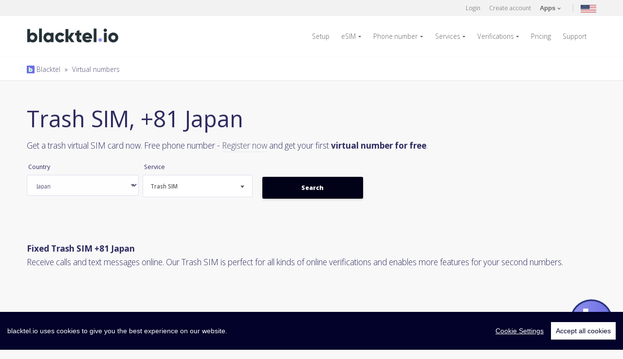

--- FILE ---
content_type: text/html; charset=UTF-8
request_url: https://www.blacktel.io/en/virtual-numbers/jp/simtrash/fixed
body_size: 11953
content:
<!DOCTYPE html>
<html class="no-js" lang="en">
  <head>
    <meta charset="utf-8">
    <meta http-equiv="X-UA-Compatible" content="IE=edge,chrome=1">
    <meta name="viewport" content="width=device-width, initial-scale=1.0, maximum-scale=5, user-scalable=yes">
    <meta class="foundation-mq">
    <meta name="theme-color" content="#010118">
	<title>Fixed Trash SIM +81 Japan</title>
	<meta name="description" content="Virtual number from Japan +81 Fixed 📱 SMS verification with virtual phone numbers for services like WhatsApp, Telegram, Tinder">

		<meta itemprop="name" content="Blacktel">
    <meta itemprop="image" content="https://www.blacktel.io/static/site/assets/images/logos/blacktelio.svg">
    <meta itemprop="description" content="Virtual number from Japan +81 Fixed 📱 SMS verification with virtual phone numbers for services like WhatsApp, Telegram, Tinder">
    <meta property="og:title" content="Fixed Trash SIM +81 Japan"/>
    <meta property="og:image" content="https://www.blacktel.io/static/site/assets/images/logos/blacktelio.svg"/>
    <meta property="og:site_name" content="Blacktel"/>
    <meta property="og:description" content="Virtual number from Japan +81 Fixed 📱 SMS verification with virtual phone numbers for services like WhatsApp, Telegram, Tinder"/>
	
		<link rel="canonical" href="https://www.blacktel.io/en/virtual-numbers/jp/simtrash/fixed">

	<link rel="alternate" hreflang="x-default" href="https://www.blacktel.io/en/virtual-numbers/jp/simtrash/fixed"><link rel="alternate" href="https://www.blacktel.io/en/virtual-numbers/jp/simtrash/fixed" hreflang="en"><link rel="alternate" href="https://www.blacktel.io/de/virtuelle-nummern/jp/simtrash/fixed" hreflang="de"><link rel="alternate" href="https://www.blacktel.io/es/numeros-virtuales/jp/simtrash/fixed" hreflang="es"><link rel="alternate" href="https://www.blacktel.io/pt/numeros-virtuais/jp/simtrash/fixed" hreflang="pt"><link rel="alternate" href="https://www.blacktel.io/br/numeros-virtuais/jp/simtrash/fixed" hreflang="br"><link rel="alternate" href="https://www.blacktel.io/it/numeri-virtuali/jp/simtrash/fixed" hreflang="it"><link rel="alternate" href="https://www.blacktel.io/fr/numeros-virtuels/jp/simtrash/fixed" hreflang="fr"><link rel="alternate" href="https://www.blacktel.io/zh/virtual-numbers/jp/simtrash/fixed" hreflang="zh"><link rel="alternate" href="https://www.blacktel.io/ja/virtual-numbers/jp/simtrash/fixed" hreflang="ja"><link rel="alternate" href="https://www.blacktel.io/ko/virtual-numbers/jp/simtrash/fixed" hreflang="ko"><link rel="alternate" href="https://www.blacktel.io/ru/virtual-numbers/jp/simtrash/fixed" hreflang="ru"><link rel="alternate" href="https://www.blacktel.io/hi/virtual-numbers/jp/simtrash/fixed" hreflang="hi">
    <link rel="icon" href="https://www.blacktel.io/favicon.ico" type="image/x-icon">
	
    <link rel="apple-touch-icon" sizes="57x57" href="https://www.blacktel.io/static/site/assets/favicons/apple-icon-57x57.png">
    <link rel="apple-touch-icon" sizes="60x60" href="https://www.blacktel.io/static/site/assets/favicons/apple-icon-60x60.png">
    <link rel="apple-touch-icon" sizes="72x72" href="https://www.blacktel.io/static/site/assets/favicons/apple-icon-72x72.png">
    <link rel="apple-touch-icon" sizes="76x76" href="https://www.blacktel.io/static/site/assets/favicons/apple-icon-76x76.png">
    <link rel="apple-touch-icon" sizes="114x114" href="https://www.blacktel.io/static/site/assets/favicons/apple-icon-114x114.png">
    <link rel="apple-touch-icon" sizes="120x120" href="https://www.blacktel.io/static/site/assets/favicons/apple-icon-120x120.png">
    <link rel="apple-touch-icon" sizes="144x144" href="https://www.blacktel.io/static/site/assets/favicons/apple-icon-144x144.png">
    <link rel="apple-touch-icon" sizes="152x152" href="https://www.blacktel.io/static/site/assets/favicons/apple-icon-152x152.png">
    <link rel="apple-touch-icon" sizes="180x180" href="https://www.blacktel.io/static/site/assets/favicons/apple-icon-180x180.png">
    <link rel="icon" type="image/png" sizes="192x192" href="https://www.blacktel.io/static/site/assets/favicons/android-icon-192x192.png">
    <link rel="icon" type="image/png" sizes="32x32" href="https://www.blacktel.io/static/site/assets/favicons/favicon-32x32.png">
    <link rel="icon" type="image/png" sizes="96x96" href="https://www.blacktel.io/static/site/assets/favicons/favicon-96x96.png">
    <link rel="icon" type="image/png" sizes="16x16" href="https://www.blacktel.io/static/site/assets/favicons/favicon-16x16.png">
    <link rel="manifest" href="https://www.blacktel.io/static/site/assets/favicons/manifest.json">
    <meta name="msapplication-TileColor" content="#010118">
    <meta name="msapplication-TileImage" content="https://www.blacktel.io/static/site/assets/favicons/ms-icon-144x144.png">

    
    

        <link rel="preload" href="https://fonts.googleapis.com/css2?family=Open+Sans:ital,wdth,wght@0,75..100,300..800;1,75..100,300..800&display=swap" as="style" onload="this.onload=null;this.rel='stylesheet'">
    <noscript><link rel="stylesheet" href="https://fonts.googleapis.com/css2?family=Open+Sans:ital,wdth,wght@0,75..100,300..800;1,75..100,300..800&display=swap"></noscript>
    <link rel="stylesheet" href="https://www.blacktel.io/static/site/assets/stylesheets/style-min.beta.css?v1.0.0">

    
    
    
	
	
    <!-- <link rel="stylesheet" href="https://www.blacktel.io/static/site/assets/stylesheets/animate.min.css">-->

	<link rel="stylesheet" href="https://www.blacktel.io/static/site/assets/stylesheets/custom.css??v1.1.0">
    <link rel="stylesheet" href="https://www.blacktel.io/static/site/assets/stylesheets/custom-checkboxes.css">
	
	
	<script>var LANG = 'en'; var URL_ASSETS = 'https://www.blacktel.io/static/site/assets'; PREFERREDCOUNTRIES = ['us', 'ca', 'gb'];</script>

  </head>
  <body class="">
<noscript>
  <center>
    <strong>Something went wrong, please try again</strong><br>
    Please be so kind and activate the wonderful world of JavaScript  </center>
  <style>div { display:none; }</style>
</noscript><header class="main-header">

  <section class="actions-bar">
    <div class="row">
      <div class="small-16 columns">

                    <div class="account">

                <!-- <a title="Login" href="javascript:void(0);" data-open="loginBox">Login</a>-->
                <a title="Login" href="https://www.blacktel.io/en/login">Login</a>

                <!-- <a title="Create account" href="javascript:void(0);" data-open="registerBox">Create account</a> -->
                <a title="Create account" href="https://www.blacktel.io/en/register">Create account</a>

                <a class="user-account apps-menu" href="javascript:;"><strong>Apps</strong>
                    <svg class="arrow" xmlns="http://www.w3.org/2000/svg" width="7" height="4.606" clip-rule="evenodd" fill-rule="evenodd" stroke-linejoin="round" stroke-miterlimit="1.414">
                        <path d="M1.622.689L3.596 2.66 5.574.683a.6.6 0 0 1 .848.848l-2.4 2.4a.593.593 0 0 1-.882-.028L.774 1.536a.601.601 0 0 1 .418-1.03c.168 0 .322.07.43.182z" fill="#666"></path>
                    </svg>
                </a>
                <a title="Current language: English" class="lang-menu toggle" href="javascript:;"><img class="lazy" width="32" height="32" data-src="https://www.blacktel.io/static/site/assets/images/flags-svg/us.svg" alt="Current language: English"></a>
            </div>

        

          <ul class="menupop" id="account-options" data-menu="" data-menu-toggle=".apps-menu">

              <li class="f-item">
                  <a title="Blacktel iOS App" rel="noreferrer" target="_blank" href="https://itunes.apple.com/us/app/blacktel/id1440329351">
                      <img class="lazy" data-src="https://www.blacktel.io/static/site/assets/images/icons/stores/apple.svg" alt="Blacktel iOS App"> iOS
                  </a>
              </li>

              <li class="f-item">
                  <a title="Blacktel Android App" target="_blank" href="https://play.google.com/store/apps/details?id=com.getsecondnumber&hl=en">
                      <img class="lazy" data-src="https://www.blacktel.io/static/site/assets/images/icons/stores/google.svg" alt="Blacktel Android App"> Android
                  </a>
              </li>

              <li class="f-item">
                  <a title="Blacktel Desktop App Windows" download target="_blank" href="https://www.blacktel.io/download/Blacktel-2.0.0-win-x64.exe">
                      <img class="store lazy" data-src="https://www.blacktel.io/static/site/assets/images/icons/stores/windows.svg" alt="Blacktel Desktop App Windows"> Windows
                  </a>
              </li>

              <li class="f-item">
                <a title="Blacktel Desktop App MacOS" download target="_blank" href="https://www.blacktel.io/download/Blacktel-2.0.0-mac-x64.dmg">
                     <img class="store lazy" data-src="https://www.blacktel.io/static/site/assets/images/icons/stores/macos.svg" alt="Blacktel Desktop App MacOS"> MacOS
                 </a>
              </li>

              <li class="f-item">
                  <a title="Blacktel Desktop App Linux" download target="_blank" href="https://www.blacktel.io/download/Blacktel-2.0.0-linux-amd64.deb">
                      <img class="store lazy" data-src="https://www.blacktel.io/static/site/assets/images/icons/stores/linux.svg" alt="Blacktel Desktop App Linux"> Linux
                  </a>
              </li>

              <li class="f-item">
                                    <a title="Blacktel Webphone" target="_blank" href="https://phone.blacktel.io">
                      <img class="store lazy" data-src="https://www.blacktel.io/static/site/assets/images/icons/stores/webphone.svg" alt="Blacktel Webphone">Web Phone
                  </a>
              </li>

          </ul>

        <ul class="menupop" data-menu="" data-menu-toggle=".lang-menu">
            <li><a title="Change language to: Deutsch" href="https://www.blacktel.io/de/virtuelle-nummern/jp/simtrash/fixed"><img width="20" height="16" class="lazy" data-src="https://www.blacktel.io/static/site/assets/images/flags/single/DE.png" alt="Change language to: Deutsch">Deutsch</a></li><li><a title="Change language to: Español" href="https://www.blacktel.io/es/numeros-virtuales/jp/simtrash/fixed"><img width="20" height="16" class="lazy" data-src="https://www.blacktel.io/static/site/assets/images/flags/single/ES.png" alt="Change language to: Español">Español</a></li><li><a title="Change language to: Português (Portugal)" href="https://www.blacktel.io/pt/numeros-virtuais/jp/simtrash/fixed"><img width="20" height="16" class="lazy" data-src="https://www.blacktel.io/static/site/assets/images/flags/single/PT.png" alt="Change language to: Português (Portugal)">Português (Portugal)</a></li><li><a title="Change language to: Português (Brasil)" href="https://www.blacktel.io/br/numeros-virtuais/jp/simtrash/fixed"><img width="20" height="16" class="lazy" data-src="https://www.blacktel.io/static/site/assets/images/flags/single/BR.png" alt="Change language to: Português (Brasil)">Português (Brasil)</a></li><li><a title="Change language to: Italiano" href="https://www.blacktel.io/it/numeri-virtuali/jp/simtrash/fixed"><img width="20" height="16" class="lazy" data-src="https://www.blacktel.io/static/site/assets/images/flags/single/IT.png" alt="Change language to: Italiano">Italiano</a></li><li><a title="Change language to: Français" href="https://www.blacktel.io/fr/numeros-virtuels/jp/simtrash/fixed"><img width="20" height="16" class="lazy" data-src="https://www.blacktel.io/static/site/assets/images/flags/single/FR.png" alt="Change language to: Français">Français</a></li><li><a title="Change language to: 中文(简体)" href="https://www.blacktel.io/zh/virtual-numbers/jp/simtrash/fixed"><img width="20" height="16" class="lazy" data-src="https://www.blacktel.io/static/site/assets/images/flags/single/CN.png" alt="Change language to: 中文(简体)">中文(简体)</a></li><li><a title="Change language to: 日本語" href="https://www.blacktel.io/ja/virtual-numbers/jp/simtrash/fixed"><img width="20" height="16" class="lazy" data-src="https://www.blacktel.io/static/site/assets/images/flags/single/JP.png" alt="Change language to: 日本語">日本語</a></li><li><a title="Change language to: 한국어" href="https://www.blacktel.io/ko/virtual-numbers/jp/simtrash/fixed"><img width="20" height="16" class="lazy" data-src="https://www.blacktel.io/static/site/assets/images/flags/single/KR.png" alt="Change language to: 한국어">한국어</a></li><li><a title="Change language to: Русский" href="https://www.blacktel.io/ru/virtual-numbers/jp/simtrash/fixed"><img width="20" height="16" class="lazy" data-src="https://www.blacktel.io/static/site/assets/images/flags/single/RU.png" alt="Change language to: Русский">Русский</a></li><li><a title="Change language to: हिंदी" href="https://www.blacktel.io/hi/virtual-numbers/jp/simtrash/fixed"><img width="20" height="16" class="lazy" data-src="https://www.blacktel.io/static/site/assets/images/flags/single/IN.png" alt="Change language to: हिंदी">हिंदी</a></li>

        </ul>

      </div>

    </div>
  </section>


  <section class="main-nav">
    <div class="row">
      <div class="small-13 large-3 columns">
        <a class="logo" href="https://www.blacktel.io"><img class="lazy" data-src="https://www.blacktel.io/static/site/assets/images/logos/blacktelio.svg" alt="Blacktel"></a>
     </div>
      <div class="small-3 large-13 columns">
        <nav>
          <ul class="dropdown menu align-right" data-dropdown-menu="">
            
              <li>
                  <a title="Setup Virtual Number" href="https://www.blacktel.io/en/setup">Setup</a>
              </li>

              <li>
                  <a title="Buy eSIM" class="" href="https://www.blacktel.io/en/esim">eSIM</a>
                  <ul class="menu">

                    <li>
                        <a title="Buy eSIM for country" href="https://www.blacktel.io/en/esim">Country</a>
                    </li>
                    <li>
                        <a title="Buy regional eSIMs" href="https://www.blacktel.io/en/esim/regional">Regional</a>
                    </li>
                    <li>
                        <a title="Buy global eSIMs" href="https://www.blacktel.io/en/esim/global">Global</a>

                    </li>
                  </ul>
              </li>

              <li>
                <a title="Virtual number" class="" href="https://www.blacktel.io/en/phone-number">Phone number</a>

                <ul class="menu">
                                                <li>
                                <a title="Virtual number Canada" href="https://www.blacktel.io/en/phone-number/ca">
                                    Canada                                    <img class="flag lazy" width="20" data-src="https://www.blacktel.io/static/site/assets/images/flags-svg/ca.svg" alt="Phone number Canada" width="50">

                                </a>
                            </li>

                                                    <li>
                                <a title="Virtual number United Kingdom" href="https://www.blacktel.io/en/phone-number/gb">
                                    United Kingdom                                    <img class="flag lazy" width="20" data-src="https://www.blacktel.io/static/site/assets/images/flags-svg/gb.svg" alt="Phone number United Kingdom" width="50">

                                </a>
                            </li>

                                                    <li>
                                <a title="Virtual number United States" href="https://www.blacktel.io/en/phone-number/us">
                                    United States                                    <img class="flag lazy" width="20" data-src="https://www.blacktel.io/static/site/assets/images/flags-svg/us.svg" alt="Phone number United States" width="50">

                                </a>
                            </li>

                        

                    <li>
                        <a title="Show all countries" href="https://www.blacktel.io/en/phone-number">Show all countries &raquo; </a>
                    </li>

                </ul>

             </li>

                            <li>
                    <a title="Services" href="https://www.blacktel.io/en/services">Services</a>
                    <ul class="menu">
                        <li>
                            <a title="Calls + SMS" class="" href="https://www.blacktel.io/en/services/call-sms">
                                Calls + SMS                                <img width="35" class="lazy" data-src="https://www.blacktel.io/static/site/assets/images/icons/number-features/callsms.svg" alt="Calls + SMS" border="0">
                            </a>
                        </li>
                        <li>
                            <a title="Calls" class="" href="https://www.blacktel.io/en/services/call">
                                Calls                                <img width="35" class="lazy" data-src="https://www.blacktel.io/static/site/assets/images/icons/number-features/call.svg" alt="Calls" border="0">
                            </a>
                        </li>
                        <li>
                            <a title="SMS" class="" href="https://www.blacktel.io/en/services/sms">
                                SMS                                <img width="35" class="lazy" data-src="https://www.blacktel.io/static/site/assets/images/icons/number-features/sms.svg" alt="SMS" border="0">
                            </a>
                        </li>
                        <li>
                            <a title="WhatsApp SIM" class="" href="https://www.blacktel.io/en/services/whats-sim">
                                WhatsApp SIM                                <img width="35" class="lazy" data-src="https://www.blacktel.io/static/site/assets/images/icons/number-features/simwhats.svg" alt="WhatsApp SIM" border="0">
                            </a>
                        </li>
                        <li>
                            <a title="Trash SIM" class="" href="https://www.blacktel.io/en/services/trash-sim">
                                 Trash SIM                                <img width="35" class="lazy" data-src="https://www.blacktel.io/static/site/assets/images/icons/number-features/simtrash.svg" alt="Trash SIM" border="0">

                           </a>
                        </li>
                        <li>
                            <a title="Toll-Free" class="" href="https://www.blacktel.io/en/services/toll-free">
                                Toll-Free                                <img width="35" class="lazy" data-src="https://www.blacktel.io/static/site/assets/images/icons/number-features/call.svg" alt="Toll-Free" border="0">
                            </a>
                        </li>
                    </ul>
                </li>

                <li>
                    <a title="SMS verification online" href="https://www.blacktel.io/en/verifications">Verifications</a>
                    <ul class="menu">
                        <li><a title="Facebook SMS verification online" href="https://www.blacktel.io/en/verifications/facebook">Facebook <img width="16" class="lazy" data-src="https://www.blacktel.io/static/site/assets/images/thirdparty/favicon/facebook-favicon.png" alt="Facebook SMS verification online" border="0"> </a></li><li><a title="Google SMS verification online" href="https://www.blacktel.io/en/verifications/google">Google <img width="16" class="lazy" data-src="https://www.blacktel.io/static/site/assets/images/thirdparty/favicon/google-favicon.ico" alt="Google SMS verification online" border="0"> </a></li><li><a title="TikTok SMS verification online" href="https://www.blacktel.io/en/verifications/tiktok">TikTok <img width="16" class="lazy" data-src="https://www.blacktel.io/static/site/assets/images/thirdparty/favicon/tiktok-favicon.png" alt="TikTok SMS verification online" border="0"> </a></li><li><a title="Tinder SMS verification online" href="https://www.blacktel.io/en/verifications/tinder">Tinder <img width="16" class="lazy" data-src="https://www.blacktel.io/static/site/assets/images/thirdparty/favicon/tinder-fav.png" alt="Tinder SMS verification online" border="0"> </a></li><li><a title="WhatsApp  SMS verification online" href="https://www.blacktel.io/en/verifications/whatsapp">WhatsApp  <img width="16" class="lazy" data-src="https://www.blacktel.io/static/site/assets/images/thirdparty/favicon/whatsapp-favicon.png" alt="WhatsApp  SMS verification online" border="0"> </a></li>
                        <li>
                            <a title="Find a service" href="https://www.blacktel.io/en/verifications">Find a service &raquo;</a>
                        </li>
                    </ul>
                </li>

                <li><a title="Pricing" class="" href="https://www.blacktel.io/en/pricing">Pricing</a></li>

            
            <li><a title="Support" class="" href="https://www.blacktel.io/en/support">Support</a></li>

            <!-- <li><a title="Free Phone" class="" href="https://www.blacktel.io/en/free">Free Phone</a></li>-->

            
          </ul>
        </nav>
        <div id="mobile-menu"></div>
      </div>
    </div>
  </section>

  
     <section style="padding:10px;" class="dashnav">
        <div class="row">
          <div class="small-16 columns">
            <small><a title="Balcktel" class="" href="https://www.blacktel.io"><img style="margin-top:-3px;" alt="Blacktel Breadcrumb" width="16" src="https://www.blacktel.io/favicon.png"> Blacktel</a><span class="breadcrumb-separator"> » </span><a class="" href="https://www.blacktel.io/en/virtual-numbers">Virtual numbers</a></small>
          </div>
        </div>
      </section>

  
</header><section class="find">
		
      <div class="row">
        <div class="small-16 columns">
          <h1>Trash SIM, +81 Japan</h1>
          <p>
              Get a trash virtual SIM card now.
              Free phone number - <a title="Create Account" href="https://www.blacktel.io/en/register">Register now</a> and get your first <strong>virtual number for free</strong>.          </p>
        </div>
      </div>
</section>

<section>
    <div class="row">
        <div class="small-16 columns">
        
	  <div class="search-numbers">
		<div class="row">
		  <div class="small-16 columns">
			 
				<form role="" autocomplete="" style="" class="clearfix" name="form_virtualnumber-search" id="form_virtualnumber-search" action="https://www.blacktel.io/ajax.php?task=virtualnumber-search" onsubmit='$.ajax({url: "https://www.blacktel.io/ajax.php?task=virtualnumber-search", data: $(this.elements).serialize(), success: function(response){$("#ajax_virtualnumber-search").html(response);}, type: "POST", dataType: "html"}); return false;' method="POST"  >
			  <div class="small-up-1 medium-up-3 large-up-5">
				<div class="column column-block">
				  <div class="flag-select-wrap">
					<!-- <select id="searchnumber_countryiso" name="countryiso" class="country-picker">-->
					  <label>Country</label>
                      <select name="countryiso">
						<option value="AR" id="AR">Argentina</option><option value="AU" id="AU">Australia</option><option value="AT" id="AT">Austria</option><option value="BE" id="BE">Belgium</option><option value="BR" id="BR">Brazil</option><option value="CA" id="CA">Canada</option><option value="DK" id="DK">Denmark</option><option value="EE" id="EE">Estonia</option><option value="FI" id="FI">Finland</option><option value="FR" id="FR">France</option><option value="DE" id="DE">Germany</option><option value="GR" id="GR">Greece</option><option value="HK" id="HK">Hong Kong</option><option value="HU" id="HU">Hungary</option><option value="IE" id="IE">Ireland</option><option value="IT" id="IT">Italy</option><option selected value="JP" id="JP">Japan</option><option value="LV" id="LV">Latvia</option><option value="LT" id="LT">Lithuania</option><option value="LU" id="LU">Luxembourg</option><option value="MX" id="MX">Mexico</option><option value="NL" id="NL">Netherlands</option><option value="NZ" id="NZ">New Zealand</option><option value="NO" id="NO">Norway</option><option value="PA" id="PA">Panama</option><option value="PE" id="PE">Peru</option><option value="PL" id="PL">Poland</option><option value="PT" id="PT">Portugal</option><option value="PR" id="PR">Puerto Rico</option><option value="RO" id="RO">Romania</option><option value="SK" id="SK">Slovakia</option><option value="SI" id="SI">Slovenia</option><option value="ZA" id="ZA">South Africa</option><option value="KR" id="KR">South Korea</option><option value="ES" id="ES">Spain</option><option value="SE" id="SE">Sweden</option><option value="CH" id="CH">Switzerland</option><option value="TR" id="TR">Turkey</option><option value="GB" id="GB">United Kingdom</option><option value="US" id="US">United States</option>					</select>
				  </div>
				</div>
				<div class="column column-block">
                  <label>Service</label>
				  <select id="searchnumber_feature" name="feature" class="number-features">
					<option value="" disabled="">Available services</option>
					<option value="callsms">Calls + SMS</option><option value="call">Calls</option><option value="sms">SMS</option><option value="simwhats">WhatsApp SIM</option><option selected value="simtrash">Trash SIM</option><option value="tollfree">Toll-Free</option>				  </select>
				</div>
				
				<!--
				<div class="column column-block">
				  <select id="searchnumber_type" name="type" class="custom-select">
					<option disabled="" disabled="">Number type</option>
									  </select>
				</div>
				-->


				<!--
				<div class="column column-block">
				  <select id="searchnumber_filter" name="filter" class="custom-select">
					<option value="" disabled="">Filter</option>
					 <option value=""></option>
					 				  </select>
				</div>
				<div class="column column-block">
				  <input name="filtervalue" type="text" value="" placeholder="Filter based input ...">
				</div>
				-->
				
				<div class="column column-block">
				  <br>
				  <input onclick="$('#jloadervirtualnumber-search').show();" id="triggerVirtualNumberSubmit" class="button grad expanded large" type="submit" value="Search">
				</div>
			  </div>

                                    <input type="hidden" name="display" value="1">
                
			</form>
			<div class="text-center">
				<div id="jloadervirtualnumber-search" style="display:none;"><img width="50" src="https://www.blacktel.io/static/site/assets/ajax-loader-ripple.svg" alt="Loading ..."></div>
				<div id="ajax_virtualnumber-search"></div>
			</div>

		  </div>
		</div>
	  </div>    </div>
    </div>
</section>

<br>
<hr class="invisible">

<section>
    <div class="row">
        <div class="small-16 columns">
            <strong>Fixed Trash SIM +81 Japan</strong><br>
            <p>Receive calls and text messages online. Our Trash SIM is perfect for all kinds of online verifications and enables more features for your second numbers.</p>
        </div>
    </div>
</section> 
    <footer class="main-footer">
      <section class="link-block">
        <div class="row">
          <div class="small-16 columns">
            <div class="small-up-3 medium-up-3 large-up-5">
              <div class="column column-block">
                <h4>Products</h4>
                <ul>

                  <li><a title="Buy eSIM" href="https://www.blacktel.io/en/esim">eSIM</a></li>
                  <li><a title="Buy phone number" href="https://www.blacktel.io/en/phone-number">Phone numbers</a></li>
                  <li><a href="https://www.blacktel.io/en/catalog">Catalog</a></li>
                  <li><a href="https://www.blacktel.io/en/calls">Calls</a></li>
                  <li><a href="https://www.blacktel.io/en/text-messages">Text messages</a></li>
                  <!-- <li><a href="https://www.blacktel.io/en/fax">Online Fax</a></li>-->
                  <li><a href="https://www.blacktel.io/en/virtual-numbers">Virtual numbers</a></li>
                  <li><a href="https://www.blacktel.io/en/free">Free Phone</a></li>
                  <li><a target="_blank" title="Free Authenticator 2FA" href="https://www.free-authenticator.com">Free Authenticator</a></li>


                </ul>

              </div>
              <div class="column column-block">
                <h4>Services</h4>
                <ul>
                  <li>
                        <a title="Blacktel Service: Calls + SMS" href="https://www.blacktel.io/en/services/call-sms">
                            <img width="25" class="lazy" data-src="https://www.blacktel.io/static/site/assets/images/icons/number-features/callsms.svg" alt="Blacktel Service: Calls + SMS" border="0"> Calls + SMS                        </a>
                  </li>

                  <li>
                    <a title="Blacktel Service: Calls" href="https://www.blacktel.io/en/services/call">
                        <img width="25" class="lazy" data-src="https://www.blacktel.io/static/site/assets/images/icons/number-features/call.svg" alt="Blacktel Service: Calls" border="0"> Calls                    </a>
                  </li>

                  <li>
                    <a title="Blacktel Service: SMS" href="https://www.blacktel.io/en/services/sms">
                        <img width="25" class="lazy" data-src="https://www.blacktel.io/static/site/assets/images/icons/number-features/sms.svg" alt="Blacktel Service: SMS" border="0"> SMS                    </a>
                  </li>

                <!--
                  <li>
                    <a title="Blacktel Service: Fax" href="https://www.blacktel.io/en/services/fax">
                        <img width="25" class="lazy" data-src="https://www.blacktel.io/static/site/assets/images/icons/number-features/fax.svg" alt="Blacktel Service: Fax" border="0"> Fax                    </a>
                  </li>
                 -->

                  <li>
                      <a title="Blacktel Service: WhatsApp SIM" href="https://www.blacktel.io/en/services/whats-sim">
                        <img width="25" class="lazy" data-src="https://www.blacktel.io/static/site/assets/images/icons/number-features/simwhats.svg" alt="Blacktel Service: WhatsApp SIM" border="0"> WhatsApp SIM                      </a>
				  </li>

				  <li>
				    <a title="Blacktel Service: Trash SIM" href="https://www.blacktel.io/en/services/trash-sim">
                        <img width="25" class="lazy" data-src="https://www.blacktel.io/static/site/assets/images/icons/number-features/simtrash.svg" alt="Blacktel Service: Trash SIM" border="0"> Trash SIM                    </a>
                    </li>

                    <li>
                        <a title="Blacktel Service: Toll-Free" href="https://www.blacktel.io/en/services/toll-free">
                            <img width="25" class="lazy" data-src="https://www.blacktel.io/static/site/assets/images/icons/number-features/call.svg" alt="Blacktel Service: Toll-Free" border="0"> Toll-Free                        </a>
                    </li>

                </ul>
              </div>
              <div class="column column-block">
                <h4>Features</h4>
                <ul>
                  <li><a title="Setup Virtual Number" href="https://www.blacktel.io/en/setup">Setup</a></li>
                  <li><a title="Prepaid phone number" href="https://www.blacktel.io/en/prepaid-phone-number">Prepaid phone number</a></li>
                  <li><a title="2FA Phone numbers" href="https://www.blacktel.io/en/2fa-phone-numbers">2FA Phone numbers</a></li>
                  <li><a title="Verifications" href="https://www.blacktel.io/en/verifications">Verifications</a></li>
                  <li><a title="Use your own devices" href="https://www.blacktel.io/en/own-devices">Use your own devices</a></li>
                  <li><a title="Travel SIM" href="https://www.blacktel.io/en/travel-sim">Travel SIM</a></li>
                  <li><a title="eSIM compatible" href="https://www.blacktel.io/en/esim/howto/compatible">eSIM compatible</a></li>

                  <!--
                  <li><a href="https://www.blacktel.io/en">Call Forwarding</a></li>
                  <li><a href="https://www.blacktel.io/en">Text to Email</a></li>
                  <li><a href="https://www.blacktel.io/en">Fax to Email</a></li>
                  -->
                </ul>

              </div>
              <div class="column column-block">
                <h4>Learn</h4>

                <ul>
                    <li>
                        <a title="eSIM How to" href="https://www.blacktel.io/en/esim/howto">eSIM How to</a>
                    </li>
                                            <li>
                            <a title="How to start my virtual phone?" href="https://www.blacktel.io/en/support/learn/article/how-to-start-my-virtual-phone">
                                How to start my virtual phone?                            </a>
                        </li>
                                            <li>
                            <a title="Pricing And Plans" href="https://www.blacktel.io/en/support/learn/article/pricing-and-plans">
                                Pricing And Plans                            </a>
                        </li>
                                            <li>
                            <a title="Virtual number for Whatsapp" href="https://www.blacktel.io/en/support/learn/article/virtual-number-whatsapp">
                                Virtual number for Whatsapp                            </a>
                        </li>
                                            <li>
                            <a title="Telegram code with virtual number" href="https://www.blacktel.io/en/support/learn/article/receive-telegram-code-with-virtual-number">
                                Telegram code with virtual number                            </a>
                        </li>
                                            <li>
                            <a title="Second Phone Number" href="https://www.blacktel.io/en/support/learn/article/second-phone-number">
                                Second Phone Number                            </a>
                        </li>
                                            <li>
                            <a title="Buy phone number with crypto" href="https://www.blacktel.io/en/support/learn/article/buy-phone-number-with-crypto">
                                Buy phone number with crypto                            </a>
                        </li>
                                    </ul>

              </div>
              <div class="column column-block">
                <h4>Blacktel App</h4>
                <ul>

                    <li>
                        <a title="Blacktel Webphone" target="_blank" href="https://phone.blacktel.io">
                            <img class="store lazy" width="136" data-src="https://www.blacktel.io/static/site/assets/images/icons/stores/webphone.svg" alt="Blacktel Webphone">
                        </a>
                    </li>

                                            <li>
                            <a title="Blacktel App Android" rel="noreferrer" target="_blank" href="https://play.google.com/store/apps/details?id=com.getsecondnumber&hl=en">
                                <img class="store lazy" data-src="https://www.blacktel.io/static/site/assets/images/icons/stores/google.svg" alt="Blacktel App Android">
                            </a>
                        </li>
                    
                                            <li>
                            <a title="Blacktel App iOS" rel="noreferrer" target="_blank" href="https://itunes.apple.com/us/app/blacktel/id1440329351">
                                <img class="store lazy" data-src="https://www.blacktel.io/static/site/assets/images/icons/stores/apple.svg" alt="Blacktel App iOS">
                            </a>
                        </li>
                    
                    <li>
                        <a title="Blacktel Desktop App Windows" download target="_blank" href="https://www.blacktel.io/download/Blacktel-2.0.0-win-x64.exe">
                            <img class="store lazy" width="136" data-src="https://www.blacktel.io/static/site/assets/images/icons/stores/windows.svg" alt="Blacktel Desktop App Windows">
                        </a>
                    </li>

                    <li>
                        <a title="Blacktel Desktop App MacOS" download target="_blank" href="https://www.blacktel.io/download/Blacktel-2.0.0-mac-x64.dmg">
                            <img class="store lazy" width="136" data-src="https://www.blacktel.io/static/site/assets/images/icons/stores/macos.svg" alt="Blacktel Desktop App MacOS">
                        </a>
                    </li>

                    <li>
                        <a title="Blacktel Desktop App  Linux" download target="_blank" href="https://www.blacktel.io/download/Blacktel-2.0.0-linux-amd64.deb">
                            <img class="store lazy" width="136" data-src="https://www.blacktel.io/static/site/assets/images/icons/stores/linux.svg" alt="Blacktel Desktop App Linux">
                        </a>
                    </li>

                </ul>
              </div>
            </div>
          </div>
        </div>
      </section>
    </footer>

     <footer class="main-footer">
	  
      <section class="copyright">
        <div class="row">
          <div class="small-16 medium-4 columns">
			<a href="https://www.blacktel.io">
				<img class="lazy" data-src="https://www.blacktel.io/static/site/assets/images/logos/blacktelio-green.svg" alt="blacktel.io" width="147">
				<p class="tagline"><small>Virtual Phone</small></p>
				
			</a>
          </div>
          <div class="small-16 medium-12 columns text-right">
			<!--
            <ul class="social">
              <li><a href="#/">
                                    <svg xmlns="http://www.w3.org/2000/svg" width="16" height="16" clip-rule="evenodd" fill-rule="evenodd" stroke-linejoin="round" stroke-miterlimit="1.414">
                    <path d="M6.845 3.128c-.725 0-1.428.114-1.902.345a2.233 2.233 0 0 0-.993 1.01c-.176.37-.263.817-.263 1.564v.71H2.498V8.62h1.19v6.179h2.539V8.619H7.81l.437-1.862h-2.02V6.09c0-.452.081-.758.245-.916.164-.16.49-.254.87-.254.381 0 .69.18 1.079.405l.462-1.75c-.713-.201-1.294-.447-2.038-.447m7.891 12.824H1.302c-.676 0-1.224-.499-1.224-1.174V1.286C.078.608.626.06 1.302.06h13.434c.675 0 1.224.548 1.224 1.226v13.492c0 .675-.549 1.174-1.224 1.174" fill="#9091ec"></path>
                  </svg></a></li>
              <li><a href="#/">
                                    <svg xmlns="http://www.w3.org/2000/svg" width="22" height="16" clip-rule="evenodd" fill-rule="evenodd" stroke-linejoin="round" stroke-miterlimit="1.414">
                    <path d="M13.607 7.096c.064.352.107.694.107 1.153 0 4.005-2.67 6.836-6.718 6.836A6.992 6.992 0 0 1 0 8.089a6.992 6.992 0 0 1 6.996-6.996c1.89 0 3.471.694 4.689 1.826l-1.89 1.837c-.524-.502-1.432-1.078-2.8-1.078-2.38 0-4.335 1.976-4.335 4.41 0 2.447 1.954 4.423 4.336 4.423 2.777 0 3.813-1.987 3.973-3.023H6.996V7.096zm6.387-1.998v1.998h1.998v1.997h-1.998v1.997h-1.997V9.093H16V7.096h1.997V5.098z" fill="#9091ec" fill-rule="nonzero"></path>
                  </svg></a></li>
              <li><a href="#/">
                                    <svg xmlns="http://www.w3.org/2000/svg" width="16" height="16" clip-rule="evenodd" fill-rule="evenodd" stroke-linejoin="round" stroke-miterlimit="1.414">
                    <path d="M14.166 6.745h-1.463a4.863 4.863 0 0 1-4.69 6.154 4.863 4.863 0 0 1-4.69-6.154H1.858v6.65c0 .44.355.794.794.794h10.72a.794.794 0 0 0 .793-.794zm0-4.07a.794.794 0 0 0-.794-.793h-1.588a.794.794 0 0 0-.794.794v1.588c0 .439.356.794.794.794h1.588a.794.794 0 0 0 .794-.794zM8.012 4.96a3.074 3.074 0 0 0-2.79 1.786h-.003l-.013.035c-.03.064-.055.131-.08.198l-.036.097a3.07 3.07 0 0 0-.059.211c-.008.032-.018.065-.025.1a3.083 3.083 0 0 0-.038.228l-.014.091a3.077 3.077 0 1 0 6.118 0l-.015-.091a3.083 3.083 0 0 0-.038-.229c-.007-.034-.017-.067-.025-.099a3.07 3.07 0 0 0-.06-.21c-.01-.033-.023-.065-.035-.098a3.01 3.01 0 0 0-.08-.198l-.013-.035h-.003a3.074 3.074 0 0 0-2.79-1.786m5.955 11.017H2.057a1.985 1.985 0 0 1-1.985-1.985V2.08C.072.982.96.094 2.057.094h11.91c1.097 0 1.986.888 1.986 1.985v11.91a1.985 1.985 0 0 1-1.985 1.986" fill="#9091ec"></path>
                  </svg></a></li>
              <li><a href="#/">
                                    <svg xmlns="http://www.w3.org/2000/svg" width="17" height="16" clip-rule="evenodd" fill-rule="evenodd" stroke-linejoin="round" stroke-miterlimit="1.414">
                    <path d="M11.383 1.221c1.295-.023 1.983.45 2.641 1.049.559-.049 1.285-.36 1.712-.576l.416-.229c-.244.66-.575 1.176-1.084 1.57-.113.087-.225.204-.367.26v.008c.725-.008 1.323-.336 1.891-.512V2.8a5.443 5.443 0 0 1-1.133 1.3c-.174.138-.348.275-.522.415.01.766-.01 1.5-.155 2.145-.834 3.752-3.045 6.297-6.545 7.388-1.257.392-3.288.553-4.728.194a12.038 12.038 0 0 1-1.965-.642 8.023 8.023 0 0 1-.945-.486l-.294-.18c.325.01.705.099 1.068.04.328-.053.65-.038.953-.104.757-.165 1.428-.387 2.006-.723.28-.165.706-.359.905-.595a2.798 2.798 0 0 1-.995-.178c-1.08-.382-1.71-1.085-2.12-2.138.328.036 1.272.122 1.492-.064-.412-.023-.808-.262-1.092-.44C1.652 8.186.944 7.275.95 5.871l.342.162c.219.092.44.143.701.196.11.02.33.087.457.041h-.016c-.169-.196-.443-.328-.612-.537-.558-.695-1.08-1.76-.75-3.03.084-.324.217-.609.359-.871l.016.007c.065.138.21.237.302.35.285.353.636.671.994.95 1.22.955 2.32 1.54 4.084 1.976.448.11.966.193 1.5.196-.15-.438-.102-1.146.017-1.57.297-1.064.943-1.833 1.89-2.243.227-.099.479-.17.743-.226.135-.018.271-.033.407-.05" fill="#9091ec"></path>
                  </svg></a></li>
              <li><a href="#/">
                                    <svg xmlns="http://www.w3.org/2000/svg" width="20" height="16" clip-rule="evenodd" fill-rule="evenodd" stroke-linejoin="round" stroke-miterlimit="1.414">
                    <path d="M8.73 11.117l-.04-6.195 4.312 3.125zm8.08-9.886l-6.423-.006-6.674.006c-1.669 0-3.544 1.116-3.544 2.75v8.134c0 1.635 1.875 2.63 3.544 2.63h13.096c1.669 0 3.024-.995 3.024-2.63V3.982c0-1.635-1.355-2.75-3.024-2.75" fill="#9091ec" fill-rule="nonzero"></path>
                  </svg></a></li>
            </ul>
			-->
            <ul>

                <li style="font-size:15px;"><a href="https://www.blacktel.io/en/support/learn">Learn</a></li>
				<li style="font-size:15px;"><a href="https://www.blacktel.io/en/about">About us</a></li>
				<li style="font-size:15px;"><a href="https://www.blacktel.io/en/contact">Contact</a></li>
				<li style="font-size:15px;"><a href="https://www.blacktel.io/en/privacy">Privacy</a></li>
				<li style="font-size:15px;"><a href="https://www.blacktel.io/en/terms">Terms of Service</a></li>
				<li style="font-size:15px;"><a href="https://www.blacktel.io/en/no-spam-policy">No Spam Policy</a></li>
            </ul>
            <!-- <p class="copy">&copy; blacktel.io <span class="date"></span></p>-->
          </div>
        </div>
      </section>

		<center>
            		    <a title="Buy phone number with crypto" href="https://www.blacktel.io/en/support/learn/article/buy-phone-number-with-crypto">
		     <img class="lazy" data-src="https://www.blacktel.io/static/site/assets/images/logos/we-love-bitcoin.png" border="0" alt="Buy phone numbers with Bitcoin">
		    </a>
		    <!-- <br>
		    <a target="_blank "rel="noreferrer" href="https://t.me/blacktelio"><img alt="Blacktel on Telegram" width="20" class="lazy" data-src="https://telegram.org/favicon.ico?4" border="0"> Blacktel on Telegram</a>
		    -->
		</center>

		<br><br>

      </section>
    </footer>

    
	
    <div class="openpopup-container">
      <div class="popitopen" id="open-popup-apps" onclick="openPopUpAppsButton()">
        <!--p Open Phone-->
      </div>
    </div>
    <div class="popup-apps" id="popup-apps">

      <header>
		<span class="pop-up-title">Virtual Phone</span>
			<div id="close-popup-apps" onclick="closePopUpApps()">×</div>
			<div id="minimize-popup-apps" onclick="minPopUpApps()"><span class="minim-button">−</span></div>
			<div id="maximize-popup-apps" onclick="openPopUpApps()"><span class="maxi-button">&plus;</span></div>
			<hr>
			      </header>
      <section>

        
            <div class="callout alert"><a title="Login" href="https://www.blacktel.io/en/login">Please log in or create a free account to use your virtual phone.</a></div>


        
      </section>
    </div>
  
    <div class="scrolltop-container">
      <div class="scrolltop">
        <div class="scroll icon"></div>
      </div>
    </div>


	<!-- <script src="https://www.blacktel.io/static/site/assets/js/jquery.min.js"></script>-->
	<script src="https://www.blacktel.io/static/site/assets/js/jquery-3.6.0.min.js"></script>

	<script src="https://www.blacktel.io/static/site/assets/js/what-input.min.js"></script>
	<script src="https://www.blacktel.io/static/site/assets/js/foundation.min.js"></script>
	<script>jQuery(document).foundation();</script>

	<script src="https://www.blacktel.io/static/site/assets/js/lazyload/lazyload.min.js"></script>
    <script>var lazyLoadInstance = new LazyLoad();</script>

	<!-- Load Frameworks. Do not use external cdns if possible ... -->
	<script src="https://www.blacktel.io/static/site/assets/js/typed.js"></script>
	<script src="https://www.blacktel.io/static/site/assets/js/select2.min.js"></script>
	<script src="https://www.blacktel.io/static/site/assets/js/drop-menu.js"></script>
	<script src="https://www.blacktel.io/static/site/assets/js/jquery.slicknav.min.js"></script>

    

	<script src="https://www.blacktel.io/static/site/assets/js/sticky/jquery.sticky.js"></script>
	<script src="https://www.blacktel.io/static/site/assets/js/jquery.ui.shake.min.js"></script>
	<script src="https://www.blacktel.io/static/site/assets/js/js.cookie-2.2.0.min.js"></script>

    
    
	<script src="https://www.blacktel.io/static/site/assets/js/jillixsidebar/src/jquery.sidebar.min.js"></script>

    
	
	<script src="https://www.blacktel.io/static/site/assets/js/cookieconsent/cookieconsent.min.js"></script>
    <script>
        window.CookieConsent.init({
        // More link URL on bar
        modalMainTextMoreLink: null,
        // How lond to wait until bar comes up
        barTimeout: 0,
        // Look and feel
        theme: {
          barColor: '#02022a',
          barTextColor: '#FFF',
          barMainButtonColor: '#FFF',
          barMainButtonTextColor: '#02022a',
          modalMainButtonColor: '#02022a',
          modalMainButtonTextColor: '#FFF',
        },
        language: {
          // Current language
          current: 'en',
          locale: {
            de: {
              barMainText: 'Um Ihnen die beste Erfahrung auf unserer Website zu bieten, verwendet blacktel.io Cookies.',
              barLinkSetting: 'Cookie Einstellungen',
              barBtnAcceptAll: 'Alle Cookies erlauben',
              modalMainTitle: 'Cookie Einstellungen',
              modalMainText: 'Cookies sind kleine Daten, die von einer Website gesendet und vom Webbrowser des Benutzers auf dem Computer des Benutzers gespeichert werden, während der Benutzer surft. Ihr Browser speichert jede Nachricht in einer kleinen Datei namens Cookie. Wenn Sie eine andere Seite vom Server anfordern, sendet Ihr Browser das Cookie an den Server zurück. Cookies wurden als zuverlässiger Mechanismus für Websites entwickelt, um Informationen zu speichern oder die Browsing-Aktivitäten des Benutzers aufzuzeichnen.',
              modalBtnSave: 'Speichern',
              modalBtnAcceptAll: 'Alle Cookies erlauben',
              modalAffectedSolutions: 'Betroffen:',
              learnMore: 'Mehr erfahren',
              on: 'An',
              off: 'Aus',
            },
            en: {
              barMainText: 'blacktel.io uses cookies to give you the best experience on our website.',
              barLinkSetting: 'Cookie Settings',
              barBtnAcceptAll: 'Accept all cookies',
              modalMainTitle: 'Cookie Settings',
              modalMainText: 'Cookies are small piece of data sent from a website and stored on the user\'s computer by the user\'s web browser while the user is browsing. Your browser stores each message in a small file, called cookie. When you request another page from the server, your browser sends the cookie back to the server. Cookies were designed to be a reliable mechanism for websites to remember information or to record the user\'s browsing activity.',
              modalBtnSave: 'Save',
              modalBtnAcceptAll: 'Accept all cookies',
              modalAffectedSolutions: 'Affected:',
              learnMore: 'Learn more',
              on: 'On',
              off: 'Off',
            }
          }
        },
        // List all the categories you want to display
        categories: {
          // Unique name
          // This probably will be the default category
          necessary: {
            // The cookies here are necessary and category cant be turned off.
            // Wanted config value  will be ignored.
            needed: true,
            // The cookies in this category will be let trough.
            // This probably should be false if not necessary category
            wanted: true,
            // If the checkbox is on or off at first run.
            checked: true,
            // Language settings for categories
            language: {
              locale: {
                de: {
                  name: 'Notwendig',
                  description: 'Notwendige Cookies ermöglichen grundlegende Funktionen und sind für die einwandfreie Funktion der Website erforderlich.',
                },
                en: {
                  name: 'Essential',
                  description: 'Necessary cookies enable basic functions and are necessary for the website to function properly.',
                }
              }
            }
          },
          statistic: {
              needed: false,
              wanted: false,
              checked: true,
              language: {
                locale: {
                  de: {
                    name: 'Statisik',
                    description: 'Statistik Cookies erfassen Informationen anonym. Diese Informationen helfen uns zu verstehen, wie unsere Besucher unsere Website nutzen.',
                  },
                  en: {
                    name: 'Statistic',
                    description: 'Statistics cookies collect information anonymously. This information helps us to understand how our visitors use our website.',
                  }
                }
              }
         },
          extmedia: {
              needed: false,
              wanted: false,
              checked: true,
              language: {
                locale: {
                  de: {
                    name: 'Ext. Medien',
                    description: 'Inhalte von Videoplattformen und Social-Media-Plattformen werden standardmäßig blockiert. Wenn Cookies von externen Medien akzeptiert werden, bedarf der Zugriff auf diese Inhalte keiner manuellen Einwilligung mehr.',
                  },
                  en: {
                    name: 'Ext. Media',
                    description: 'The content of video platforms and social media platforms is blocked by default. If cookies are accepted by external media, access to this content no longer requires manual consent.',
                  }
                }
              }
         }
        },
        // List actual services here
        services: {
          // Unique name
          analytics: {
            // Existing category Unique name
            // This example shows how to block Google Analytics
            category: 'statistic',
            // Type of blocking to apply here.
            // This depends on the type of script we are trying to block
            // Can be: dynamic-script, script-tag, wrapped, localcookie
            type: 'dynamic-script',
            // Only needed if "type: dynamic-script"
            // The filter will look for this keyword in inserted scipt tags
            // and block if match found
            search: 'analytics',
            // List of known cookie names or Regular expressions matching
            // cookie names placed by this service.
            // These willbe removed from current domain and .domain.
            cookies: [
              {
                // Known cookie name.
                name: '_gid',
                // Expected cookie domain.
                domain: `.${window.location.hostname}`
              },
              {
                // Regex matching cookie name.
                name: /^_ga/,
                domain: `.${window.location.hostname}`
              }
            ],
            language: {
              locale: {
                de: {
                  name: 'Google Analytics'
                },
                en: {
                  name: 'Google Analytics'
                }
              }
            }
          }
        }
      });
    </script>

	

	<script src="https://www.blacktel.io/static/site/assets/js/functions.js?1768913713"></script>

	
<!-- No in use! -->
<!--
<script>
    //Use focus!
    $('.recaptchaInit').focus(function() {

        if(typeof grecaptcha == "undefined") {
            $.getScript("https://www.google.com/recaptcha/api.js?render=explicit&hl=en");

            setTimeout(function () {
                $('.g-recaptcha').each(function (index, el) {
                    var id = grecaptcha.render(el, {'sitekey': RECAPTCHA_PUBLICKEY});
                    //alert('ID'+id);
                    $(el).attr('grecaptchaid', id);
                    //el[index].setAttribute('cid', id);
                });
            }, 1000);

        }
    });

    </script>
-->


<!-- Simple JS searcher on table rows -->
<script>
$('#searcher').keyup(function(e) { 
	txt = $("#searcher").val();
	$('.searcher').each(function(){
	   if($(this).text().toUpperCase().indexOf(txt.toUpperCase()) != -1){
			$(this).show();
	   } else {
			$(this).hide();
	   }
	});

});

$('#searcher-accordion').keyup(function(e) { 
	txt = $("#searcher-accordion").val();
	$('.accordion-item').each(function(){
	   if($(this).text().toUpperCase().indexOf(txt.toUpperCase()) != -1){
			$(this).show();
	   } else {
			$(this).hide();
	   }
	});
	
});


$('#searcherOne').keyup(function(e) { 
	txt = $("#searcherOne").val();
	$('.searcherOne').each(function(){
	   if($(this).text().toUpperCase().indexOf(txt.toUpperCase()) != -1){
			$(this).show();
	   } else {
			$(this).hide();
	   }
	});
});

$('#searcherTwo').keyup(function(e) { 
	txt = $("#searcherTwo").val();
	$('.searcherTwo').each(function(){
	   if($(this).text().toUpperCase().indexOf(txt.toUpperCase()) != -1){
			$(this).show();
	   } else {
			$(this).hide();
	   }
	});
});

$('#searcherThree').keyup(function(e) { 
	txt = $("#searcherThree").val();
	$('.searcherThree').each(function(){
	   if($(this).text().toUpperCase().indexOf(txt.toUpperCase()) != -1){
			$(this).show();
	   } else {
			$(this).hide();
	   }
	});
});

$('#searcherFour').keyup(function(e) { 
	txt = $("#searcherFour").val();
	$('.searcherFour').each(function(){
	   if($(this).text().toUpperCase().indexOf(txt.toUpperCase()) != -1){
			$(this).show();
	   } else {
			$(this).hide();
	   }
	});
});

$('#searcherFive').keyup(function(e) { 
	txt = $("#searcherFive").val();
	$('.searcherFive').each(function(){
	   if($(this).text().toUpperCase().indexOf(txt.toUpperCase()) != -1){
			$(this).show();
	   } else {
			$(this).hide();
	   }
	});
});

$('#searcherSix').keyup(function(e) { 
	txt = $("#searcherSix").val();
	$('.searcherSix').each(function(){
	   if($(this).text().toUpperCase().indexOf(txt.toUpperCase()) != -1){
			$(this).show();
	   } else {
			$(this).hide();
	   }
	});
});

$('#searcherSeven').keyup(function(e) { 
	txt = $("#searcherSeven").val();
	$('.searcherSeven').each(function(){
	   if($(this).text().toUpperCase().indexOf(txt.toUpperCase()) != -1){
			$(this).show();
	   } else {
			$(this).hide();
	   }
	});
});

$('#searcherEight').keyup(function(e) { 
	txt = $("#searcherEight").val();
	$('.searcherEight').each(function(){
	   if($(this).text().toUpperCase().indexOf(txt.toUpperCase()) != -1){
			$(this).show();
	   } else {
			$(this).hide();
	   }
	});
});

$('#searcherNine').keyup(function(e) { 
	txt = $("#searcherNine").val();
	$('.searcherNine').each(function(){
	   if($(this).text().toUpperCase().indexOf(txt.toUpperCase()) != -1){
			$(this).show();
	   } else {
			$(this).hide();
	   }
	});
});


//Add separat searcher for virtual phone addressbook
$('#searcher_virtualphone_addressbook_blacktel').keyup(function(e) { 
	txt = $("#searcher_virtualphone_addressbook_blacktel").val();
	$('.searcher_virtualphone_addressbook_blacktel').each(function(){
	   if($(this).text().toUpperCase().indexOf(txt.toUpperCase()) != -1){
			$(this).show();
	   } else {
			$(this).hide();
	   }
	});
});
$('#searcher_virtualphone_addressbook_call').keyup(function(e) { 
	txt = $("#searcher_virtualphone_addressbook_call").val();
	$('.searcher_virtualphone_addressbook_call').each(function(){
	   if($(this).text().toUpperCase().indexOf(txt.toUpperCase()) != -1){
			$(this).show();
	   } else {
			$(this).hide();
	   }
	});
});
//Maybe add more for conference ...

$('#searcher_virtualphone_addressbook_sms').keyup(function(e) { 
	txt = $("#searcher_virtualphone_addressbook_sms").val();
	$('.searcher_virtualphone_addressbook_sms').each(function(){
	   if($(this).text().toUpperCase().indexOf(txt.toUpperCase()) != -1){
			$(this).show();
	   } else {
			$(this).hide();
	   }
	});
});
$('#searcher_virtualphone_addressbook_fax').keyup(function(e) { 
	txt = $("#searcher_virtualphone_addressbook_fax").val();
	$('.searcher_virtualphone_addressbook_fax').each(function(){
	   if($(this).text().toUpperCase().indexOf(txt.toUpperCase()) != -1){
			$(this).show();
	   } else {
			$(this).hide();
	   }
	});
});
</script>

<!--
<link rel="stylesheet" type="text/css" href="//cdnjs.cloudflare.com/ajax/libs/cookieconsent2/3.0.3/cookieconsent.min.css" />
<script src="//cdnjs.cloudflare.com/ajax/libs/cookieconsent2/3.0.3/cookieconsent.min.js"></script>
<script>
window.addEventListener("load", function(){
window.cookieconsent.initialise({
  "palette": {
	"popup": {
	  "background": "#edeff5",
	  "text": "#838391"
	},
	"button": {
	  "background": "#8ec760",
	  "text": "#ffffff"
	}
  },
  "theme": "classic",
  "position": "bottom-left",
  "content": {
	"href": "https://www.blacktel.io/en/privacy"
  }
})});
</script>
-->

	
    
  <script defer src="https://static.cloudflareinsights.com/beacon.min.js/vcd15cbe7772f49c399c6a5babf22c1241717689176015" integrity="sha512-ZpsOmlRQV6y907TI0dKBHq9Md29nnaEIPlkf84rnaERnq6zvWvPUqr2ft8M1aS28oN72PdrCzSjY4U6VaAw1EQ==" data-cf-beacon='{"version":"2024.11.0","token":"e3aae567b41f48868142303f87178021","server_timing":{"name":{"cfCacheStatus":true,"cfEdge":true,"cfExtPri":true,"cfL4":true,"cfOrigin":true,"cfSpeedBrain":true},"location_startswith":null}}' crossorigin="anonymous"></script>
</body>
</html>

--- FILE ---
content_type: image/svg+xml
request_url: https://www.blacktel.io/static/site/assets/images/icons/stores/windows.svg
body_size: 2614
content:
<?xml version="1.0" encoding="UTF-8" standalone="no"?>
<!DOCTYPE svg PUBLIC "-//W3C//DTD SVG 1.1//EN" "http://www.w3.org/Graphics/SVG/1.1/DTD/svg11.dtd">
<svg width="100%" height="100%" viewBox="0 0 225 67" version="1.1" xmlns="http://www.w3.org/2000/svg" xmlns:xlink="http://www.w3.org/1999/xlink" xml:space="preserve" xmlns:serif="http://www.serif.com/" style="fill-rule:evenodd;clip-rule:evenodd;stroke-linejoin:round;stroke-miterlimit:2;">
    <g transform="matrix(1,0,0,1,0,-102)">
        <g id="windows">
            <g transform="matrix(0.0413923,0,0,0.0413923,3.63798e-12,102.074)">
                <path d="M5234.4,1604L201.4,1604C90.4,1604 0,1513.6 0,1403.5L0,200.5C0,90 90.4,0 201.4,0L5234.4,0C5345.3,0 5435.8,90 5435.8,200.5L5435.8,1403.5C5435.8,1513.6 5345.3,1604 5234.4,1604Z"/>
            </g>
            <g transform="matrix(1,0,0,1,-32425.5,-689.958)">
                <g transform="matrix(1.40419,0,0,1.40419,32394.8,657.164)">
                    <path d="M76.42,113.999C79.034,113.999 80.716,112.204 80.716,109.816C80.716,107.441 79.034,105.62 76.42,105.62L73.556,105.62L73.556,113.999L76.42,113.999ZM76.42,113.071L74.597,113.071L74.597,106.549L76.42,106.549C78.494,106.549 79.637,108.006 79.637,109.816C79.637,111.613 78.456,113.071 76.42,113.071Z" style="fill:white;fill-rule:nonzero;"/>
                    <path d="M85.064,114.15C86.045,114.15 86.862,113.811 87.477,113.209L87.025,112.593C86.535,113.096 85.844,113.373 85.14,113.373C83.833,113.373 83.041,112.417 82.965,111.273L87.865,111.273L87.865,111.035C87.865,109.213 86.786,107.781 84.951,107.781C83.217,107.781 81.962,109.2 81.962,110.959C81.962,112.857 83.254,114.15 85.064,114.15ZM86.937,110.571L82.953,110.571C83.003,109.653 83.644,108.559 84.939,108.559C86.321,108.559 86.925,109.678 86.937,110.571Z" style="fill:white;fill-rule:nonzero;"/>
                    <path d="M91.321,114.15C92.88,114.15 93.695,113.335 93.695,112.317C93.695,109.954 89.939,110.821 89.939,109.501C89.939,108.961 90.454,108.546 91.284,108.546C92.076,108.546 92.729,108.873 93.093,109.313L93.532,108.659C93.056,108.17 92.327,107.781 91.284,107.781C89.838,107.781 89.036,108.571 89.036,109.527C89.036,111.776 92.792,110.871 92.792,112.342C92.792,112.945 92.277,113.385 91.347,113.385C90.517,113.385 89.75,112.983 89.349,112.518L88.872,113.197C89.487,113.837 90.316,114.15 91.321,114.15Z" style="fill:white;fill-rule:nonzero;"/>
                    <path d="M100.568,113.999L97.867,110.683L100.556,107.932L99.362,107.932L96.171,111.16L96.171,105.62L95.23,105.62L95.23,113.999L96.171,113.999L96.171,112.266L97.188,111.273L99.362,113.999L100.568,113.999Z" style="fill:white;fill-rule:nonzero;"/>
                    <path d="M103.232,114.15C103.772,114.15 104.111,113.987 104.35,113.761L104.074,113.046C103.948,113.184 103.709,113.31 103.433,113.31C103.031,113.31 102.83,112.983 102.83,112.53L102.83,108.76L104.061,108.76L104.061,107.932L102.83,107.932L102.83,106.274L101.876,106.274L101.876,107.932L100.871,107.932L100.871,108.76L101.876,108.76L101.876,112.732C101.876,113.636 102.328,114.15 103.232,114.15Z" style="fill:white;fill-rule:nonzero;"/>
                    <path d="M108.032,114.15C109.88,114.15 111.034,112.719 111.034,110.959C111.034,109.2 109.88,107.781 108.032,107.781C106.184,107.781 105.03,109.2 105.03,110.959C105.03,112.719 106.184,114.15 108.032,114.15ZM108.032,113.31C106.738,113.31 106.021,112.204 106.021,110.959C106.021,109.728 106.738,108.622 108.032,108.622C109.327,108.622 110.043,109.728 110.043,110.959C110.043,112.204 109.327,113.31 108.032,113.31Z" style="fill:white;fill-rule:nonzero;"/>
                    <path d="M115.558,114.15C117.155,114.15 118.259,112.92 118.259,110.959C118.259,108.986 117.155,107.781 115.558,107.781C114.704,107.781 113.949,108.22 113.509,108.835L113.509,107.932L112.569,107.932L112.569,116.311L113.509,116.311L113.509,113.084C114.012,113.749 114.729,114.15 115.558,114.15ZM115.319,113.31C114.578,113.31 113.836,112.857 113.509,112.33L113.509,109.591C113.836,109.062 114.578,108.622 115.319,108.622C116.539,108.622 117.268,109.615 117.268,110.959C117.268,112.304 116.539,113.31 115.319,113.31Z" style="fill:white;fill-rule:nonzero;"/>
                    <path d="M130.22,113.999L126.854,105.62L125.56,105.62L122.18,113.999L123.374,113.999L124.115,112.127L128.286,112.127L129.027,113.999L130.22,113.999ZM127.984,111.211L124.429,111.211L126.2,106.688L127.984,111.211Z" style="fill:white;fill-rule:nonzero;"/>
                    <path d="M134.267,114.15C135.863,114.15 136.967,112.92 136.967,110.959C136.967,108.986 135.863,107.781 134.267,107.781C133.412,107.781 132.658,108.22 132.218,108.835L132.218,107.932L131.277,107.932L131.277,116.311L132.218,116.311L132.218,113.084C132.721,113.749 133.437,114.15 134.267,114.15ZM134.028,113.31C133.286,113.31 132.545,112.857 132.218,112.33L132.218,109.591C132.545,109.062 133.286,108.622 134.028,108.622C135.247,108.622 135.976,109.615 135.976,110.959C135.976,112.304 135.247,113.31 134.028,113.31Z" style="fill:white;fill-rule:nonzero;"/>
                    <path d="M141.454,114.15C143.05,114.15 144.154,112.92 144.154,110.959C144.154,108.986 143.05,107.781 141.454,107.781C140.599,107.781 139.845,108.22 139.405,108.835L139.405,107.932L138.464,107.932L138.464,116.311L139.405,116.311L139.405,113.084C139.907,113.749 140.624,114.15 141.454,114.15ZM141.215,113.31C140.473,113.31 139.732,112.857 139.405,112.33L139.405,109.591C139.732,109.062 140.473,108.622 141.215,108.622C142.434,108.622 143.163,109.615 143.163,110.959C143.163,112.304 142.434,113.31 141.215,113.31Z" style="fill:white;fill-rule:nonzero;"/>
                    <path d="M150.11,113.999L150.11,108.76L151.341,108.76L151.341,107.932L150.11,107.932L150.11,107.467C150.11,106.687 150.449,106.272 151.077,106.272C151.379,106.272 151.617,106.385 151.818,106.561L152.208,105.959C151.831,105.608 151.416,105.495 150.926,105.495C149.859,105.495 149.169,106.222 149.169,107.467L149.169,107.932L148.164,107.932L148.164,108.76L149.169,108.76L149.169,113.999L150.11,113.999Z" style="fill:white;fill-rule:nonzero;"/>
                    <path d="M155.124,114.15C156.971,114.15 158.126,112.719 158.126,110.959C158.126,109.2 156.971,107.781 155.124,107.781C153.276,107.781 152.121,109.2 152.121,110.959C152.121,112.719 153.276,114.15 155.124,114.15ZM155.124,113.31C153.829,113.31 153.112,112.204 153.112,110.959C153.112,109.728 153.829,108.622 155.124,108.622C156.418,108.622 157.135,109.728 157.135,110.959C157.135,112.204 156.418,113.31 155.124,113.31Z" style="fill:white;fill-rule:nonzero;"/>
                    <path d="M160.601,113.999L160.601,109.702C160.877,109.212 161.669,108.735 162.259,108.735C162.398,108.735 162.511,108.747 162.624,108.76L162.624,107.794C161.795,107.794 161.091,108.271 160.601,108.898L160.601,107.932L159.66,107.932L159.66,113.999L160.601,113.999Z" style="fill:white;fill-rule:nonzero;"/>
                </g>
                <g transform="matrix(1.04606,0,0,1.04606,-1443.33,-105.323)">
                    <path d="M32464.7,906.998L32469.3,890.555L32465.4,890.555L32462.5,902.438L32459.4,890.555L32456.7,890.555L32453.6,902.438L32450.7,890.555L32446.8,890.555L32451.5,906.998L32455.2,906.998L32458.1,895.707L32460.9,906.998L32464.7,906.998Z" style="fill:white;fill-rule:nonzero;"/>
                    <path d="M32472.5,893.807C32473.5,893.807 32474.4,892.969 32474.4,891.934C32474.4,890.899 32473.5,890.086 32472.5,890.086C32471.5,890.086 32470.6,890.899 32470.6,891.934C32470.6,892.969 32471.5,893.807 32472.5,893.807ZM32474.1,906.998L32474.1,895.092L32470.9,895.092L32470.9,906.998L32474.1,906.998Z" style="fill:white;fill-rule:nonzero;"/>
                    <path d="M32488.4,906.998L32488.4,898.59C32488.4,896.274 32487.1,894.796 32484.5,894.796C32482.5,894.796 32481.1,895.732 32480.3,896.619L32480.3,895.092L32477.2,895.092L32477.2,906.998L32480.3,906.998L32480.3,898.962C32480.8,898.27 32481.8,897.579 32483,897.579C32484.3,897.579 32485.2,898.146 32485.2,899.798L32485.2,906.998L32488.4,906.998Z" style="fill:white;fill-rule:nonzero;"/>
                    <path d="M32502.8,906.998L32502.8,890.555L32499.6,890.555L32499.6,896.619C32498.7,895.387 32497.4,894.796 32496,894.796C32492.9,894.796 32490.7,897.161 32490.7,901.031C32490.7,905.028 32493,907.294 32496,907.294C32497.4,907.294 32498.7,906.654 32499.6,905.472L32499.6,906.998L32502.8,906.998ZM32496.9,904.511C32495.1,904.511 32493.9,903.105 32493.9,901.033C32493.9,898.985 32495.1,897.579 32496.9,897.579C32498,897.579 32499.1,898.147 32499.6,898.936L32499.6,903.154C32499.1,903.944 32498,904.511 32496.9,904.511Z" style="fill:white;fill-rule:nonzero;"/>
                    <path d="M32511.4,907.294C32515.4,907.294 32517.7,904.412 32517.7,901.033C32517.7,897.653 32515.4,894.796 32511.4,894.796C32507.5,894.796 32505.1,897.653 32505.1,901.033C32505.1,904.412 32507.5,907.294 32511.4,907.294ZM32511.4,904.511C32509.5,904.511 32508.4,902.908 32508.4,901.033C32508.4,899.183 32509.5,897.579 32511.4,897.579C32513.4,897.579 32514.5,899.183 32514.5,901.033C32514.5,902.908 32513.4,904.511 32511.4,904.511Z" style="fill:white;fill-rule:nonzero;"/>
                    <path d="M32533.9,906.998L32537.5,895.092L32534.2,895.092L32532,903.104L32529.4,895.092L32526.6,895.092L32524,903.104L32521.8,895.092L32518.5,895.092L32522.1,906.998L32525.5,906.998L32528,898.888L32530.5,906.998L32533.9,906.998Z" style="fill:white;fill-rule:nonzero;"/>
                    <path d="M32543.3,907.294C32546.7,907.294 32548.5,905.694 32548.5,903.5C32548.5,898.689 32541.4,900.169 32541.4,898.418C32541.4,897.752 32542.2,897.259 32543.3,897.259C32544.8,897.259 32546.1,897.9 32546.8,898.64L32548.1,896.421C32546.9,895.486 32545.3,894.796 32543.3,894.796C32540.2,894.796 32538.4,896.545 32538.4,898.541C32538.4,903.228 32545.5,901.625 32545.5,903.574C32545.5,904.314 32544.9,904.832 32543.5,904.832C32542,904.832 32540.3,904.018 32539.4,903.179L32538,905.447C32539.3,906.605 32541.3,907.294 32543.3,907.294Z" style="fill:white;fill-rule:nonzero;"/>
                </g>
            </g>
            <g transform="matrix(1,0,0,1,-32425.5,-690)">
                <g transform="matrix(0.348214,0,0,0.348214,32294.9,791.825)">
                    <rect x="423.1" y="40.1" width="53.2" height="53.2" style="fill:rgb(242,80,34);"/>
                </g>
                <g transform="matrix(0.348214,0,0,0.348214,32294.9,791.825)">
                    <rect x="481.9" y="40.1" width="53.2" height="53.2" style="fill:rgb(127,186,0);"/>
                </g>
                <g transform="matrix(0.348214,0,0,0.348214,32294.9,791.825)">
                    <rect x="423.1" y="98.8" width="53.2" height="53.2" style="fill:rgb(0,164,239);"/>
                </g>
                <g transform="matrix(0.348214,0,0,0.348214,32294.9,791.825)">
                    <rect x="481.9" y="98.8" width="53.2" height="53.2" style="fill:rgb(255,185,0);"/>
                </g>
            </g>
        </g>
    </g>
</svg>
